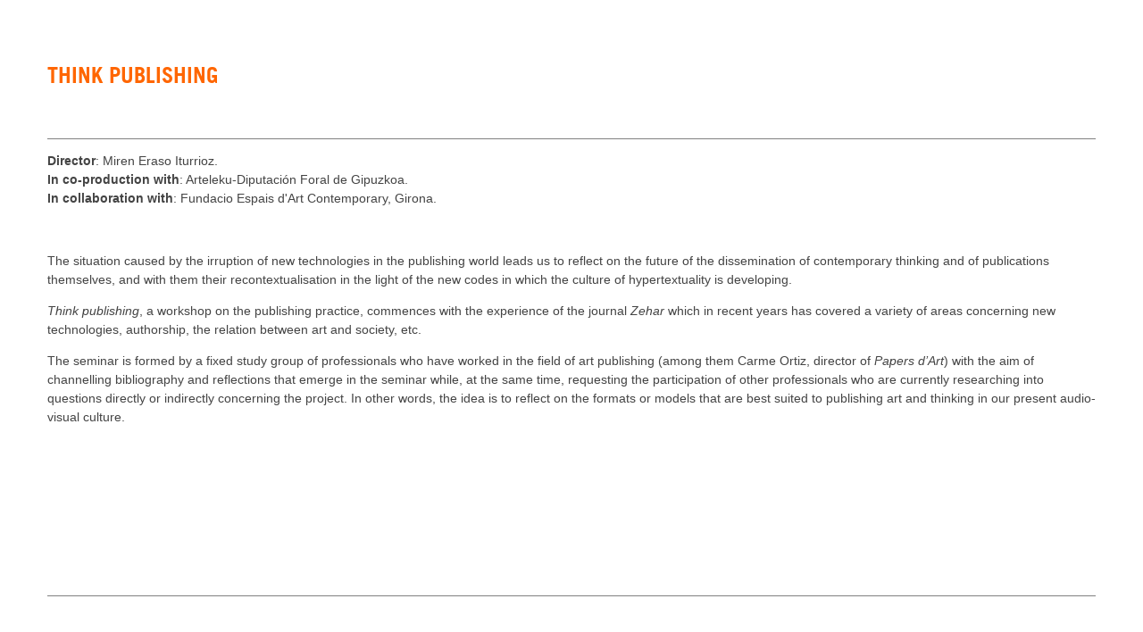

--- FILE ---
content_type: text/html; charset=ISO-8859-1
request_url: https://ayp.unia.es/index2.php_option=com_content&task=view&id=564&pop=1&page=0.html
body_size: 5486
content:
<?xml version="1.0" encoding="iso-8859-1"?>	<!DOCTYPE html PUBLIC "-//W3C//DTD XHTML 1.0 Transitional//EN" "http://www.w3.org/TR/xhtml1/DTD/xhtml1-transitional.dtd">
	<html xmlns="http://www.w3.org/1999/xhtml">
		<head>
			<title>UNIA arteypensamiento - Think Publishing</title>
<meta name="title" content="Think Publishing" />
<meta name="author" content="Alejandro" />
<meta name="description" content="Proyectos, English Documents, Think Publishing" />
<meta name="keywords" content="Proyectos, English Documents, Think Publishing" />
<!-- JoomlaWorks "AllVideos" Plugin (v2.5.2) starts here -->

	<style type="text/css" media="all">
		@import "mambots/content/jw_allvideos/templates/Default/template_css.css";
	</style>
			
	<script type="text/javascript" src="mambots/content/jw_allvideos/players/silverlight.js"></script>
	<script type="text/javascript" src="mambots/content/jw_allvideos/players/wmvplayer.js"></script>
	<script type="text/javascript" src="mambots/content/jw_allvideos/players/AC_QuickTime.js"></script>
			
<!-- JoomlaWorks "AllVideos" Plugin (v2.5.2) ends here -->
<!-- JoomlaWorks "Tabs & Slides" Plugin (v2.3) starts here -->		
<style type="text/css" media="screen">
	@import "mambots/content/plugin_jw_ts/tabs_slides.css";
</style>
<style type="text/css" media="print">.jwts_tabbernav{display:none;}</style>
<script type="text/javascript">var jwts_slideSpeed=30; var jwts_timer=10;</script>
<script type="text/javascript" src="mambots/content/plugin_jw_ts/tabs_slides_comp.js"></script>
<script type="text/javascript" src="mambots/content/plugin_jw_ts/tabs_slides_def_loader.js"></script>
<!-- JoomlaWorks "Tabs & Slides" Plugin (v2.3) ends here -->
			<link rel="stylesheet" href="templates/ap-new/css/template_css.css" type="text/css" />
			<link rel="shortcut icon" href="images/favicon.ico" />
			<meta http-equiv="Content-Type" content="text/html; charset=iso-8859-1" />
			<meta name="robots" content="noindex, nofollow" />
					</head>
		<body class="contentpane">
			 <!-- Go to www.addthis.com/dashboard to customize your tools -->
<script type="text/javascript" src="http://s7.addthis.com/js/300/addthis_widget.js#pubid=ra-55a3a30465f4be45" async="async"></script> 				<table class="contentpaneopen">
			<tr>
								<td class="contentheading" width="100%">
					<h2>Think Publishing</h2>									</td>
							</tr>
			</table>
			
		<table class="contentpaneopen">
				<tr>
			<td valign="top" colspan="2">
				<script type="text/javascript" language="JavaScript">var sburl1794 = window.location.href; var sbtitle1794 = document.title;</script><script type="text/javascript" language="JavaScript">var sbtitle1794=encodeURIComponent("Think Publishing"); var sburl1794=decodeURI("/index.php?option=com_content&amp;task=view&amp;id=564"); sburl1794=sburl1794.replace(/amp;/g, "");sburl1794=encodeURIComponent(sburl1794);</script><div style=" text-align: left"><!-- Go to www.addthis.com/dashboard to customize your tools -->
<div class="addthis_sharing_toolbox"></div></div><hr class="social" size="1" noshade="noshade">
<p>
<b>Director</b>: Miren Eraso Iturrioz.<br />
<b>In co-production with</b>: Arteleku-Diputaci&oacute;n Foral de Gipuzkoa.<br />
<b>In collaboration with</b>: Fundacio Espais d'Art Contemporary, Girona. 
</p>
<p>
&nbsp;
</p>
<p>
The situation caused by the irruption of new technologies in the publishing world leads us to reflect on the future of the dissemination of contemporary thinking and of publications themselves, and with them their recontextualisation in the light of the new codes in which the culture of hypertextuality is developing.
</p>
<p>
<i>Think publishing</i>, a workshop on the publishing practice, commences with the experience of the journal <i>Zehar</i> which in recent years has covered a variety of areas concerning new technologies, authorship, the relation between art and society, etc.
</p>
<p>
The seminar is formed by a fixed study group of professionals who have worked in the field of art publishing (among them Carme Ortiz, director of <i>Papers d&rsquo;Art</i>) with the aim of channelling bibliography and reflections that emerge in the seminar while, at the same time, requesting the participation of other professionals who are currently researching into questions directly or indirectly concerning the project. In other words, the idea is to reflect on the formats or models that are best suited to publishing art and thinking in our present audio-visual culture.
</p>
<p>
&nbsp;
</p>
<p>
&nbsp;
</p>
<p>
&nbsp;
</p>
<p>
&nbsp;
</p>
<p>
&nbsp;
</p>
<div style="clear:both; text-align: left"><hr size="1" noshade="noshade"><!-- Go to www.addthis.com/dashboard to customize your tools -->
<div class="addthis_sharing_toolbox"></div><br /></div>		<table class="contentpaneopen">
		<tr>
							<script language="javascript" type="text/javascript">
				<!--
				document.write('<td align="right" width="100%" class="buttonheading">');
				document.write('<a href="#" onclick="javascript:window.print(); return false;" title="Imprimir">');
				document.write('|&nbsp;Imprimir&nbsp;|');
				document.write('</a>');
				document.write('</td>');
				//-->
				</script>
						</tr>
		</table>
					</td>
		</tr>
				</table>

		<span class="article_seperator">&nbsp;</span>

					<script language="javascript" type="text/javascript">
			<!--
			document.write('<div align="center" style="margin-top: 30px; margin-bottom: 30px;">');
			document.write('<a href="#" onclick="javascript:window.close();"><span class="small">Cerrar ventana</span></a>');
			document.write('</div>');
			//-->
			</script>
					</body>
	</html>
	

--- FILE ---
content_type: text/css
request_url: https://ayp.unia.es/mambots/content/jw_allvideos/templates/Default/template_css.css
body_size: 138
content:
/*
// "AllVideos" Plugin by JoomlaWorks for Joomla! 1.0.x - Version 2.5.2
// Copyright (c) 2006 - 2008 JoomlaWorks, a Komrade LLC company. All rights reserved.
// Released under the GNU/GPL license: http://www.gnu.org/copyleft/gpl.html
// More info at http://www.joomlaworks.gr
// Designed and developed by the JoomlaWorks team
// *** Last update: August 3rd, 2008 ***
*/

.allvideos {display:block;text-align:center;clear:both;}
.allvideos_player {display:block;text-align:center;padding:0;margin:4px auto;border:none;background:none;}
.allvideos_player span {display:block;}


--- FILE ---
content_type: text/css
request_url: https://ayp.unia.es/mambots/content/plugin_jw_ts/tabs_slides.css
body_size: 3510
content:
/*

// JoomlaWorks "Tabs & Slides" Plugin for Joomla! 1.0.x - Version 2.3

// License: http://www.gnu.org/copyleft/gpl.html

// Authors: Fotis Evangelou - George Chouliaras

// Copyright (c) 2006 - 2007 JoomlaWorks.gr - http://www.joomlaworks.gr

// Project page at http://www.joomlaworks.gr - Demos at http://demo.joomlaworks.gr

// Support forum at http://forum.joomlaworks.gr

// ***Last update: August 30th, 2007***

*/



/* --- Generic --- */

a:active,a:focus {outline:0;}

.jwts_clr {clear:both;height:0;line-height:0;}



/* --- Tabs --- */

.jwts_tabberlive {margin:4px 0px;padding:0px; width:100%;}

.jwts_tabberlive .jwts_tabbertab {margin:0px;padding:9px;border: 2px dotted #FF6600;/*height:300px;overflow:auto;*/}

.jwts_tabberlive .jwts_tabbertab h2,

.jwts_tabberlive .jwts_tabbertab h3,

.jwts_tabberlive .jwts_tabbertabhide {display:none;}

ul.jwts_tabbernav {margin:0px;padding:3px 0px;list-style:none;list-style-image:none;background:none;line-height:normal;height:auto;}

ul.jwts_tabbernav li {margin:0px;padding:0px;list-style:none;list-style-image:none;background:none;display:inline;}

ul.jwts_tabbernav li a,

ul.jwts_tabbernav li a:link {font-size:medium;font-weight:bold;margin:0px 1px;padding:3px 4px;color:#E65B00;border:1px solid #FFBE93;border-bottom:none;background:#FFBE93;}

ul.jwts_tabbernav li a:visited {color:#333;}

ul.jwts_tabbernav li a:hover {font-size:medium;font-weight:bold;margin:0px 1px;padding:3px 4px;color:#FFFFFF;border:1px solid #FF6600;border-bottom:none;background:#FF6600;text-decoration:none;}

ul.jwts_tabbernav li a:active,ul.jwts_tabbernav li a:focus {outline:0; }

ul.jwts_tabbernav li.jwts_tabberactive a {background:#FF6600;border-bottom:1px solid #FF6600;color:#FFF; font-size:medium;}

ul.jwts_tabbernav li.jwts_tabberactive a:hover {background:#FF6600;border-bottom:1px solid #FF6600;text-decoration:none;}

ul.jwts_tabbernav li.jwts_tabberactive,

ul.jwts_tabbernav li.jwts_tabberinactive {background:#FFF;padding:0px;margin:0px;}

.jwts_tabberlive .jwts_tabbertab,ul.jwts_tabbernav {text-align:left;} /* force content orientation */



/* --- Slides --- */

.jwts_slider {margin:4px 0px;padding:0px;}

.jwts_slidewrapper {border:none;width:100%;visibility:hidden;height:0px;overflow:hidden;position:relative;margin:0;padding:0;}



/* DEFAULT STYLING */

.jwts_title {margin:0 0 1px 0;padding:0px;overflow:hidden;background:url(slide_bg_r.png) no-repeat right;cursor:pointer;}

.jwts_title_left {background:url(slide_bg_l.png) no-repeat left;margin:0 10px 0 0;}

a.jwts_title_text,

a.jwts_title_text:link {display:block;background:url(star.png) no-repeat;background-position:0px 2px;padding:0 2px 0 20px;margin:0 0 0 8px;line-height:22px;font-size:12px;font-weight:bold;text-decoration:none;color:#444;}

a.jwts_title_text:visited {color:#444;}

a.jwts_title_text:hover {display:block;background:transparent url(star.png) no-repeat;background-position:0px 2px;padding:0 2px 0 20px;margin:0 0 0 8px;line-height:22px;font-size:12px;font-weight:bold;text-decoration:none;color:#c64934;}

.jwts_slidecontent {padding:4px 12px 8px 12px;margin:0px;position:relative;background:none;border:none;}

.jwts_title_left,.jwts_slidecontent {text-align:left;} /* force content orientation */



/* SOME NEW STYLING (just in case)

.jwts_title {margin:0 0 1px 0;padding:0px;overflow:hidden;}

.jwts_title_left {}

a.jwts_title_text,

a.jwts_title_text:hover {display:block;padding:0 2px 0 16px;margin:0;line-height:22px;font-size:12px;font-weight:bold;text-decoration:none;}

a.jwts_title_text,

a.jwts_title_text:link {color:#fff;background:url(slide_bg_b.png) repeat-x;border:1px solid #444;}

a.jwts_title_text:visited {color:#fff;}

a.jwts_title_text:hover {color:#c64934;background:transparent url(slide_bg.png) repeat-x;border:1px solid #ccc;}

.jwts_slidecontent {padding:4px 12px 8px 12px;margin:0px;position:relative;background:#fbfbfb;border:1px dotted #aaa;border-top:none;}

*/

--- FILE ---
content_type: text/css
request_url: https://ayp.unia.es/templates/ap-new/css/template_css.css
body_size: 24616
content:
/* CSS Document */

@font-face {
  font-family: 'Trade Gothic LT Std Bold';
  src: url('../fonts/TradeGothicLTStd-Bold.eot'); /* IE9 Compat Modes */
  src: url('../fonts/TradeGothicLTStd-Bold.eot?#iefix') format('embedded-opentype'), /* IE6-IE8 */
       url('../fonts/TradeGothicLTStd-Bold.woff') format('woff'), /* Modern Browsers */
       url('../fonts/TradeGothicLTStd-Bold.ttf')  format('truetype'), /* Safari, Android, iOS */
       url('../fonts/TradeGothicLTStd-Bold.svg#c1d3633691e9c5760d75ea5ff51c9393') format('svg'); /* Legacy iOS */
       
  font-style:   normal;
  font-weight:  700;

}
html.body{

    font-family: Tahoma, "Trebuchet MS", Arial;

    font-size: 14px;

    color: #444;

    margin: 0px auto;

}



body {
	padding:0px;
	margin:9px 0px auto;
	font-family: Tahoma, "Trebuchet MS", Arial;
	font-size: 14px;
	line-height: 21px;
	color: #444;
	background-color: #EFEFEF;
	background-image: url(../images/bg.gif);
	background-repeat:  repeat-y;
	background-position: center;
}



/* GENERAL */

td {font-size:14px;}

img {
	border:none;
}

/*li {

	list-style-image: url(../images/arrow-list.gif);

}

*/

/* DISEÃ‘O */



.core {
    width: 1060px;  
    margin: 0 auto; /* the auto margins (in conjunction with a width) center the page */
    text-align: left; /* this overrides the text-align: center on the body element. */
}

#header {
    background-image: url(../images/bg-header.png);
    background-repeat: no-repeat;
    height: 140px;
    text-align: left;
    padding: 7px 7px 0px 7px;
}

*{-webkit-box-sizing:content-box;-moz-box-sizing:content-box;box-sizing:content-box}

#content {
    background-image: url(../images/bg-content.png);
    background-repeat: repeat-y;
    padding: 0 6px 8px;
}

#search {
    float: right;
    margin-right:0px;
    margin-left:8px;
}

#top {
    float: left;
    text-align: left;
    margin-top: 0px; /* ?????? */
}

#left-i {
    width: 320px; /* the actual width of this div, in standards-compliant browsers, or standards mode in Internet Explorer will include the padding and border in addition to the width */
    background: #FFFFFF; /* the background color will be displayed for the length of the content in the column, but no further */
    padding: 0px 0px 15px 2px; /* padding keeps the content of the div away from the edges */
    margin:0px;
	background-image:url(../images/sep.png);
	background-repeat:repeat-y;
	padding-right:12px;
	background-position:top right;
}

#left-p {
    width: 320px; /* the actual width of this div, in standards-compliant browsers, or standards mode in Internet Explorer will include the padding and border in addition to the width */
    background: #FFFFFF; /* the background color will be displayed for the length of the content in the column, but no further */
    padding: 0px 0px 15px 2px; /* padding keeps the content of the div away from the edges */
    margin:0px;
	background-image:url(../images/sep.png);
	background-repeat:repeat-y;
	padding-right:12px;
	background-position:top right;
}

#body {
    margin: 0; /* the right and left margins on this div element creates the two outer columns on the sides of the page. No matter how much content the sidebar divs contain, the column space will remain. You can remove this margin if you want the #mainContent div's text to fill the sidebar spaces when the content in each sidebar ends. */
    padding: 0 12px; /* remember that padding is the space inside the div box and margin is the space outside the div box */
}

#right{
    /*width: 320px; /* the actual width of this div, in standards-compliant browsers, or standards mode in Internet Explorer will include the padding and border in addition to the width */
    background: #FFFFFF; /* the background color will be displayed for the length of the content in the column, but no further */
   /* padding: 0px 2px 15px 2px; /* padding keeps the content of the div away from the edges */
	background-image:url(../images/sep.png);
	background-repeat:repeat-y;
	/*padding-left:12px;*/
	background-position:top left;
}

#user1, #user2, #user3 {
    padding: 0 12px;
}

#user1 ul, #user1 li {
    margin: 0px;
    padding: 0px;
    list-style-image: none;
    list-style-type: none;
    margin-top:10px;
}

#footer {
    background-image: url(../images/bg-footer.png);
    /*background-repeat: no-repeat;*/
    background-position: center top;
    height:49px;
    width: 100%px;
    margin-top: auto;
    margin-right: 0px;
    margin-bottom: auto;
    margin-left: 0px;
}

#contenidoCurso {
    width: 190px; /* the actual width of this div, in standards-compliant browsers, or standards mode in Internet Explorer will include the padding and border in addition to the width */
    background: #FFFFFF; /* the background color will be displayed for the length of the content in the column, but no further */
    padding: 0px 2px 15px 0px; /* padding keeps the content of the div away from the edges */
	float:right;
	margin-left:20px;
}

#contenidoCurso a img {
	margin:4px auto;
}

#content p {
	line-height:21px;
}

#caja {
	padding: 8px;
	border: 2px dotted #FF6600;
	margin-top: -20px;
}


/* General */

a {
    color: #FF6633;
    text-decoration: none;
}

a:hover {
    color: #000;
}

a:visited {color: #FF6633;}

#left a {
	/* color: #666666; */
    text-decoration: none;
}

#left a:hover {
	color: #000000;
    text-decoration: none;
}

.small {
    font-size: 10px;
}



/* menu lateral */

.mainlevel {
	font-family:Tahoma, "Trebuchet MS", Verdana;
    font-size:14px;
}

a.mainlevel:link, a.mainlevel:visited {
	display:block;
	color: #666666;
	font-size: 14px;
	font-weight:normal;
	margin: 0 0 2px 0;
	padding-left:15px;
	background-image: url(../images/cross.png);
	background-repeat: no-repeat;
	background-position: 0 3px;
}



a.mainlevel:hover {
	color: #000;
}



a.mainlevel#active_menu {
	font-weight:bold;
	color: #000;
}



.sublevel{}

a.sublevel:link, a.sublevel:visited {
    display: block;
    font-size: 14px;
    color: #000;
    text-decoration: none;
    padding-left: 4px;
    padding-top: 2px;
    padding-right: 0;
    padding-bottom: 2px;
}

a.sublevel:hover {
	display: block;
	color: #660000;
}

a.sublevel#active_menu {
	color:#990000;
}



/* menu superior */

#top .mainlevel-nav {
	font-family:Tahoma, "Trebuchet MS", Verdana;
	font-size:13px;
}

#top a.mainlevel-nav:link, #top a.mainlevel-nav:visited {
	display:inline;
	color: #666666;
	font-size: 14px;
	font-weight:normal;
/*	padding: 3px 17px 3px 3px; */
	padding: 3px;
	background-color:#FFFFFF;
/*	background-image: url(../images/arrow-menutop.gif);
	background-repeat:no-repeat;
	background-position: right center;
*/	
	margin-right:0px;
	margin-left:0px;
	float:left;
}

#top a.mainlevel-nav:hover {
	color:#000;
}

#top a.mainlevel-nav#active_menu {
    display:inline;
    color: #FF6633;
    font-size: 14px;
    font-weight:bold;
    padding: 3px 17px 3px 3px;
    background-color:#FFFFFF;
    background-image: url(../images/arrow-menutop.gif);
    background-repeat:no-repeat;
    background-position: right center;
    border: 1px solid #999999;
    margin-right:0px;
    margin-left:0px;
    float:left;
}

ul#mainlevel-pub {
	list-style:none;
	list-style-type:none;
	display:block;
	width:100%;
	clear:both;
	margin: 0px;
	padding: 0px;

}

ul#mainlevel-pub li {
	float:left;
	margin: 6px 1px 3px 0px;
	padding: 0px;
}

ul#mainlevel-pub li a {
	font-size:14px;
	font-weight:bold;
	margin:0px 1px;
	padding:3px 4px;
	color:#E65B00;
	border: 1px solid #FFBE93;
	border-bottom:none;
	background:#FFBE93;
}

a.mainlevel-pub#active_menu-pub {
	background:#E65B00;
	color:#FFFFFF;
}


/* menu inferior */

 .mainlevel-inf {
    font-family:Verdana, Arial, Helvetica, sans-serif;
    font-size:12px;
	color: #666666
}



/* Pathway Breadcrumbs */

#pathway {
	margin-bottom:12px;
	padding-bottom:12px;
	background-image: url(../images/bg-pathway.png);
	background-repeat:  repeat-x;
	background-position: left bottom;
}

.pathway {font-size: 11px;color:#333;
	 }

a.pathway:link {color:#FF6633;}

a.pathway:visited {color:#FF6633;}

a.pathway:active {color:#FF6633;}

a.pathway:hover {color:#FF6633;text-decoration:underline;}



/* modulos */

.moduletable {
	margin-bottom:18px;
}

.moduletable-inf {
	margin-bottom:18px;
	border-bottom:solid 1px #DDDDDD;
	padding-bottom: 8px;
}

.moduletable-left {
	margin-bottom:6px;
}

.moduletable h3, .moduletable-inf h3, .moduletable-left h3 {
	color: #666666;
	font-size: 16px;
	font-weight: bold;
	font-family: "Arial Narrow", Arial;
	text-transform: uppercase;
	margin-top: 0px;
	margin-bottom: 4px;
}
h2 {
	color: #444;
	font-size: 17px;
	line-height: 22px;
	font-weight: bold;
	font-family: "Trade Gothic LT Std Bold","Arial Narrow", Arial;
	text-transform: uppercase;
	margin: 20px 0;
	
}
table.contentpaneopen h2:first-child {
	color: #ff6600;
	font-size: 24px;
	line-height: 30px;
}
.pathway img{
	
	margin-top: -7px;
}
h4 {
	color: #666666;
	font-size: 14px;
	font-weight: bold;
	font-family: "Arial Narrow", Arial;
	text-transform: uppercase;
	margin-top: 0px;
	margin-bottom: 3px;
}


h5 {
	color: #666666;
	font-size: 14px;
	font-weight: bold;
	font-family: "Arial Narrow", Arial;
	margin-top: -8px;
	margin-bottom: 4px;
}


#caja ul, #caja ul ul, #right ul {
	margin: 0px;
	padding: 0px;
	list-style-image: none;
	list-style-type: none;
	margin-bottom:12px;
}

#caja ul li, #right ul li {
	margin: 0px;
	padding: 0px;
	background-image:url(../images/minus.png);
	background-repeat:no-repeat;
	background-position: 0 3px;
	padding-left: 8px;
	margin-bottom: 2px;
}

#caja ul li a, #right ul li a {
	color:#666666;
}

#caja ul li a:hover, #right ul li a:hover {
	color:#000;
}

#right a {
	color:#666666;
}

#right a:hover {
	color:#000;
}

.contentpaneopen-naranja ul {
	margin-left: 0px;
	padding-left: 0px;
	list-style-image: none;
	list-style-type: none;
	margin-bottom:0px;
}

.contentpaneopen-naranja ul li {
	padding-left: 8px;
	list-style-image: none;
	list-style-type: none;
	margin-bottom:0px;
	background-image:url(../images/bullet.png);
	background-repeat:no-repeat;
	background-position: 0 0;
}

.contentpaneopen-naranja ul ul {
	margin-left: 0px;
	padding-left: 0px;
	list-style-image: none;
	list-style-type: none;
	margin-bottom:0px;
}

.contentpaneopen-naranja ul li ul li {
	margin: 0px;
	padding: 0px;
	list-style-image: none;
	list-style-type: none;
	background-image:url(../images/minus.png);
	background-repeat:no-repeat;
	background-position: 0 0;
	padding-left: 8px;
	margin-bottom: 2px;
}

.contentpaneopen-naranja li a {
	color:#666666;
}

.contentpaneopen-naranja li a:hover {
	color:#000;
}

ul.jwts_tabbernav li {
	margin-left:0px;
	padding-left: 0px;
}


/* modulo novedades */

p.fecha {
    font-size: 11px;
    margin-top: 4px;
    margin-bottom: 4px;
}

#user2 .contentpagetitle {
    font-weight:bold;
}

/* Contenido */

table.contentpaneopen, table.contentpane, table.blog {
    width: 100%;
}

.blog-pub {
padding:9px;border: 2px dotted #FF6600; width: 100%;
}

.blog-pub tbody td{
	padding: 7px;
	
}

.componentheading, .componentheading-dir, .componentheading-pub,  .category, .section, .section a {
    width: 100%;
    color: #FF6600;
    font-weight: bold;
	font-family: "Arial Narrow", Arial;
	font-size: 28px;
    padding-top: 8px;
	padding-left: 0px;
    margin-bottom: 8px;
    margin-top:4px;
/*	background-color:#FF6600; */
	height:48px;
	vertical-align:text-top;
	text-transform:uppercase;
}

.category-library {
    font-weight:bold;
    padding-right:12px;
}


a.category-library:hover {
    background: none;
}

.contentheading {
	width: 100%;
	font-family: "Arial Narrow", Arial;
	font-size: 24px;
	font-weight: bold;
	color: #000;
	padding-bottom: 20px;
}

.contentheading a, a.contentpagetitle, a.contentpagetitle-pub {
	margin-top:18px;
	margin-bottom:6px;
	color:#666666;
	font-size: 18px;
}

.contentheading a:hover, a:hover.contentpagetitle {
	color:#000000;
}

.contentheading-naranja {
    color: #FF6600;
    font-weight: bold;
	font-family: "Arial Narrow", Arial;
	font-size: 24px;
    padding-top: 8px;
	/*padding-left: 8px;*/
    margin-bottom: 8px;
    margin-top:4px;
/*	background-color:#FF6600; */
	height:48px;
	vertical-align:text-top;
	text-transform:uppercase;
}
.contentheading-naranja h2 {
    color: #FF6600;
    font-size: 28px;
}


/* Indice

{mospagebreak} */

div.contenttoc {
    padding: 0px;
    margin: 2px;
    font-size: 13px;
}

table.contenttoc {
    float:right;
    margin-top: 6px;
    border-top: 1px solid #FF6633;
    border-left: 1px solid #FF6633;
    border-right: 1px solid #FF6633;
    width: 120px;
}

table.contenttoc th {
    background: #2F3E57;
    color: White;
}

table.contenttoc td {
    padding: 4px;
    background-color: #EEEEEE;
    border-bottom: 1px solid #FF6633;
}

table.contenttoc td:hover {
    padding: 4px;
    background-color: #FF6633;
    border-bottom: 1px solid #FF6633;
}

/* Enlaces indice */

div.contenttoc {
    padding: 2px;
    margin: 6px 0px;
    background-color: #EEEEEE;
    border-top-width: 1px;
    border-bottom-width: 1px;
    border-top-style: solid;
    border-bottom-style: solid;
    border-top-color: #CCCCCC;
    border-bottom-color: #CCCCCC;
}

a.toclink:visited, a.toclink:link {
    height: 18px;
    font-size: 14px;
    color: #333333;
    text-decoration: none;
}

a.toclink:hover {
    color: #FFFFFF;
    background-color:#FF6633;
}

/* tablas secciÃ³n*/

.sectiontableheader {
    background-color : #D3D3D3;
    color : #333;
    font-weight : bold;
    border-collapse: collapse;
    font-size: 14px;
}

.sectiontableentry1 {
    background-color: #FFFFFF;font-size: 14px;
}

.sectiontableentry2 {
    background-color: #EBEBEB;font-size: 14px;
}

.sectiontablefooter{
    height: 18px;
}

.sectiontableentry1-dir a, .sectiontableentry2-dir a {
    text-decoration: none;
}

tr.sectiontableentry1-dir td, tr.sectiontableentry2-dir td {
    padding-bottom:4px;
}

/* Contacto */

.componentheading-contacto {
    width: 100%;
    color: #FF6600;
    font-size: 16px;
    font-weight: bold;
    font-family: Arial, Helvetica, sans-serif;
    padding-bottom: 2px;
    border-bottom-width: 10px;
    border-bottom-style: solid;
    border-bottom-color: #FF6633;
    margin-bottom: 8px;
    margin-top:12px;
}

.sectiontableheader-contacto {
    background:#666666;
    color: #FFFFFF;
    padding: 3px;
}

.category-contacto {
    font-weight:bold;
}

/* NavegaciÃ³n "<<< 1 of 10 next >>>" */

.pagenav,
.pagenav_prev,
.pagenav_next,
.pagenavbar {
    padding: 2px 6px;
    border-top: 1px solid #F2F2F2;
    border-right: 1px solid #CCCCCC;
    border-bottom: 1px solid #CCCCCC;
    border-left: 1px solid #F2F2F2;
    background: url(../images/grad1.gif) repeat-x bottom #E6E6E6;
    color: #333333;
    text-decoration: none;
}

a.pagenav,
.pagenav_prev a,
.pagenav_next a,
.pagenavbar a {
    padding: 2px 6px;
    border-top: 1px solid #F2F2F2;
    border-right: 1px solid #CCCCCC;
    border-bottom: 1px solid #CCCCCC;
    border-left: 1px solid #F2F2F2;
    background: url(../images/grad1.gif) repeat-x bottom #E6E6E6;
    color: #333333;
    text-decoration: none;
}

a.pagenav:hover, a.pagenav:active,
.pagenav_prev a:hover, .pagenav_prev a:active,
.pagenav_next a:hover, .pagenav_next a:active,
.pagenavbar a:hover, .pagenavbar a:active {
    padding: 3px 6px;
    background: #666666;
    color: #FFFFFF;
    text-decoration: none;
}

div.back_button {
    margin-top:8px;
    padding: 2px 6px;
    border-top: 1px solid #F2F2F2;
    border-right: 1px solid #CCCCCC;
    border-bottom: 1px solid #CCCCCC;
    border-left: 1px solid #F2F2F2;
    background: url(../images/grad1.gif) repeat-x bottom #E6E6E6;
    color: #333333;
    text-decoration: none;
    width:50px;
    text-align:center;
}

div.back_button a:active, div.back_button a:focus {
    padding: 2px 6px;
    border-top: 1px solid #F2F2F2;
    border-right: 1px solid #CCCCCC;
    border-bottom: 1px solid #CCCCCC;
    border-left: 1px solid #F2F2F2;
    background: url(../images/grad1.gif) repeat-x bottom #E6E6E6;
    color: #333333;
    text-decoration: none;
    text-align:center;
    width:50px;
}

div.back_button a:hover {
}

a.readon {
	font-size: 10px;
	color: #444;
	padding-left: 16px;
	background-repeat: no-repeat;
	text-decoration: none;
	background-position: 1px 0px;
	background-image: url(../images/readon.gif);
}

a.readon-old {
    font-size: 10px;
    float: right;
    padding: 1px 5px 1px 22px;
    border-top: 1px solid #DDDDDD;
    border-right: 1px solid #EFEFEF;
    border-bottom: 1px solid #EFEFEF;
    border-left: 1px solid #DDDDDD;
    display: block;
    background: url(../images/readon.gif) no-repeat 0% 50% #F2F2F2;
    color: #484848;
    text-transform: lowercase;
    text-decoration: none;
}

a.readon:hover, a.readon:active, a.readon:focus {
    color: #F85703;
    background: url(../images/readon.gif) no-repeat 1px 0px #FFFFFF;
    text-decoration: none;
}

/* formularios */

#search form {
    margin:0px;
}

#search .inputbox {
    background-image: url(../images/search.gif);
    background-repeat:no-repeat;
    background-position: right 3px;
    color: #666666;
    font-family: Verdana, Arial, Helvetica, sans-serif;
    font-size: 12px;
    border: 1px solid #999999;
    margin-top:0px!important;
    margin-top:-1px;
    padding-left: 6px;
    padding-top:3px;
    padding-bottom:3px;
    height: auto!important;
    height:20px;
    width:180px;
}

.inputbox {
    font-size:10px;
    border: 1px solid #999999;
}
.contentpane{
	margin:50px;
	background:#FFF;
}

#top a.mainlevel-nou:link, #top a.mainlevel-nou:visited {
	display:inline;
	color: #666666;
	font-size: 13px;
	font-weight:normal;
/*	padding: 3px 17px 3px 3px; */
	padding: 3px;
	background-color:#FFFFFF;
/*	background-image: url(../images/arrow-menutop.gif);
	background-repeat:no-repeat;
	background-position: right center;
*/	
	margin-right:5px;
	margin-left:-5px;
}

#top a.mainlevel-nou:hover {
	color:#000;
}

#top a.mainlevel-nou#active_menu {
    display:inline;
    color: #FF6633;
    font-size: 14px;
    font-weight:bold;
    padding: 3px 17px 3px 3px;
    background-color:#FFFFFF;
    background-image: url(../images/arrow-menutop.gif);
    background-repeat:no-repeat;
    background-position: right center;
    border: 1px solid #999999;
    margin-right:0px;
    margin-left:0px;
    float:left;
}
#mainlevel-nou{
	padding
	margin:0;  
	padding:15px 0;  
	list-style-type:square;
	 color: #666666;
}
#mainlevel-nou li{
	float:left;
	margin-right:18px;
	margin-left:0px;
}
#mainlevel-nou li:first-child{
	list-style-type:none;  
}
body.contentpane form table tbody tr td h1{
		font-size:28px;
}
body.contentpane form table tbody tr td{
		font-size:18px;
}
form div#header{
		margin-top:0;
}
body.contentpane form table tbody tr td input.inputbox{
	font-size:16px;
}

ul.jwts_tabbernav li a{
	
	font-family: 'Trade Gothic LT Std Bold';
}
hr.social{
	margin-bottom: 0px;
}

blockquote{
	border: none;
	}

/*------------- @media querys ------------------*/

@media screen and (min-width: 240px) {
	body{
		background-image: url(../images/bg240.gif);	
	}
	.core {
    	width: 240px;  /* using 20px less than a full 800px width allows for browser chrome and avoids a horizontal scroll bar */
	}
	#content {
		/*background-image: url(../images/bg-content240.png);*/
		background-image: none;
		margin-top:20px;
	}
	
	
	#top a.mainlevel-nav:link, #top a.mainlevel-nav:visited {
		font-size: 11px;
	}

	#top a.mainlevel-nav#active_menu {
    	font-size: 11px;
   }
   #mainlevel-nou{
		display:none;	
	}
	.pcurso{
		display:none;	
	}
	#movil a.mainlevel-nou:link, #movil a.mainlevel-nou:visited {
		float:none;
		background-color: transparent;
    	color: #555;
		display: block;
    	padding: 10px 15px;
    	position: relative;
		font-size:14px;
		border-bottom: 1px solid #CCC;
	}
	#top a.active_menu-nou{
		background-color: #e7e7e7;
	}
	#search,#search .inputbox{
		width:99%;
		float:none;
		margin:0;
	}
	#header{
		margin-top: 90px;	
	}
	
	button#dropdownMenu1.btn.btn-default.dropdown-toggle{
		width:89%;
		height:40px;
	}
	
	.col-xs-12{
	padding:0;	
	}
	
	.jwts_tabbertab{
		width:auto;
	}
	.buttonheading {
		display: none;
	}
	
	#left {
    	background: none;
	}
	
}
@media screen and (min-device-width: 320px) {
	body{
		background-image: url(../images/bg320.gif);	
	}
	.core {
    	width: 320px;  /* using 20px less than a full 800px width allows for browser chrome and avoids a horizontal scroll bar */
	}
	#content {
		background-image: url(../images/bg-content320.png);
	}
	
	table.contentpaneopen, table.contentpane, table.blog {
    	width: 100%;
	}
	.contentheading img{
		width:100%;	
	}
	#body{
		width:auto;
	}
	
	#contenidoCurso {
		margin-left:0px;
		width:auto;
	}
	button#dropdownMenu1.btn.btn-default.dropdown-toggle{
		width:92%;
		height:40px;
	}
	#right {
		background-image:none;
	}
	table.contentpaneopen tbody tr td p{
		font-size:14px;	
		line-height: 21px;
	}
	.col-xs-12{
	padding:0;	
	}
	
}
	
	
	
}
@media screen and (min-device-width: 480px) {
	body{
		background-image: url(../images/bg480.gif);	
	}
	.core {
    	width: 480px;  /* using 20px less than a full 800px width allows for browser chrome and avoids a horizontal scroll bar */
	}
	#content {
		background-image: url(../images/bg-content480.png);
	}
	
	table.contentpaneopen, table.contentpane, table.blog {
    	width: 100%;
	}
	.contentheading img{
		width:100%;	
	}
	#body{
		width:auto;
	}
	
	.jwts_tabbertab a img{
		width:100%;
	}
	#contenidoCurso {
		margin-left:20px;
		width:190px;
	}
	
	button#dropdownMenu1.btn.btn-default.dropdown-toggle{
		width:94%;
		height:40px;
	}	
	.col-xs-12{
	padding:0;	
	}
}
@media screen and (min-width: 650px) {
	body{
		background-image: url(../images/bg650.gif);	
		margin-top: 163px;
	}
	.core {
    	width: 650px;  /* using 20px less than a full 800px width allows for browser chrome and avoids a horizontal scroll bar */
	}
	#content {
		background-image: url(../images/bg-content650.png);
	}
	
	table.contentpaneopen, table.contentpane, table.blog {
    	width: 100%;
	}
	.contentheading img{
		width:100%;	
	}
	#body{
		width:auto;
	}
	
	.jwts_tabbertab a img{
		width:auto;
	}
	button#dropdownMenu1.btn.btn-default.dropdown-toggle{
		width:96%;
		height:40px;
	}
	
	ul.dropdown-menu table tbody tr td li a.mainlevel{
		height:30px;
		border-bottom:solid 1px #CCC;
		margin-top:15px;
	}
	ul.dropdown-menu{
		width:100%;
	}
	#contenidoCurso {
    margin-left: 20px;
    width: 250px;
    }
    .col-sm-8 {
		width:100%;	
	}
	.col-sm-3 {
    width: 100%;
    }
    .col-sm-5 {
    width: 100%;   
    }
    
	
}
@media screen and (min-width: 890px) {
	body{
		background-image: url(../images/bg920.gif);
		margin-top: 10px;
	}
	.core {
    	width: 890px;  /* using 20px less than a full 800px width allows for browser chrome and avoids a horizontal scroll bar */
	}
	#content {
		background-image: url(../images/bg-content890.png);
	}
	
	.contentheading img{
		width:100%;
	}
	table.contentpaneopen, table.contentpane, table.blog {
    	width: 100%;
	}
	
	#top a.mainlevel-nav:link, #top a.mainlevel-nav:visited {
		font-size: 14px;
	}

	#top a.mainlevel-nav#active_menu {
    	font-size: 14px;
   }
	.navbar{
		display:none;	
	}
	 #mainlevel-nou{
		display:block;	
	}
	#header{
		margin-top: 0;	
	}
	
	.dropdown{
		display:none;	
	}
	.pcurso{
		display:block;	
	}
	
	#right {
		background:#ffffff url("../images/sep.png") repeat-y scroll left top;
		padding:0 0 0 15px;
	}
	#left{
		
		padding:0 12px 0 0;
	}
	#cos {
		background: #ffffff url("../images/sep.png") repeat-y scroll left -2px top;
		padding:0 20px 0 20px;
	}
	.col-sm-8 {
		width:69%;	
	}
	.col-sm-3 {
    width: 25%;
    }
    .col-sm-5 {
    width: 41.66666667%;   
    }

	#contenidoCurso {
    margin-left: 20px;
    width: 250px;
    }
	
	
}
@media screen and (min-width: 1060px) {
	body{
		background-image: url(../images/bg.gif);	
	}
	.core {
    	width: 1060px;  /* using 20px less than a full 800px width allows for browser chrome and avoids a horizontal scroll bar */
	}
	#content {
		background-image: url(../images/bg-content.png);
	}
	#top{
		float: none;
	}
	#top .moduletable{
		margin-top: -13px;
	}
	#left{
		
		padding:0;
	}
	#right .moduletable{
		padding: 0;
	}
	
	.contentheading img{
		width:auto;
	}
	#body{
		width:1100px;
	}
	table.contentpaneopen, table.contentpane, table.blog {
    	width: 100%;
	}
	
	#search,#search .inputbox{
		width:auto;	
		float:right;
	}
	
	.col-sm-8 {
		width:71.1%;	
	}
	
	.col-sm-5 {
    width: 44%;
	}
	
	#contenidoCurso {
    margin-left: 20px;
    width: 250px;
	}
	.moduletable-left, .moduletable-inf, .moduletable  {
		padding: 0 12px 8px 2px;
		margin-right: 8px
	}
	
	.moduletable-inf .proyectos a{
		font-family: 'Trade Gothic LT Std Bold';
		color: red;
		font-size: 15px;
		margin: auto;
		display: block;
	}
	.blog .contentheading{
		margin-bottom: 20px;
	}
	
	
	
	
}




--- FILE ---
content_type: application/javascript
request_url: https://ayp.unia.es/mambots/content/jw_allvideos/players/AC_QuickTime.js
body_size: 8085
content:
/*File: AC_QuickTime.jsAbstract: This file contains functions to generate OBJECT and EMBED tags for QuickTime content.Version: <1.1>Disclaimer: IMPORTANT:  This Apple software is supplied to you by AppleComputer, Inc. ("Apple") in consideration of your agreement to thefollowing terms, and your use, installation, modification orredistribution of this Apple software constitutes acceptance of theseterms.  If you do not agree with these terms, please do not use,install, modify or redistribute this Apple software.In consideration of your agreement to abide by the following terms, andsubject to these terms, Apple grants you a personal, non-exclusivelicense, under Apple's copyrights in this original Apple software (the"Apple Software"), to use, reproduce, modify and redistribute the AppleSoftware, with or without modifications, in source and/or binary forms;provided that if you redistribute the Apple Software in its entirety andwithout modifications, you must retain this notice and the followingtext and disclaimers in all such redistributions of the Apple Software. Neither the name, trademarks, service marks or logos of Apple Computer,Inc. may be used to endorse or promote products derived from the AppleSoftware without specific prior written permission from Apple.  Exceptas expressly stated in this notice, no other rights or licenses, expressor implied, are granted by Apple herein, including but not limited toany patent rights that may be infringed by your derivative works or byother works in which the Apple Software may be incorporated.The Apple Software is provided by Apple on an "AS IS" basis.  APPLEMAKES NO WARRANTIES, EXPRESS OR IMPLIED, INCLUDING WITHOUT LIMITATIONTHE IMPLIED WARRANTIES OF NON-INFRINGEMENT, MERCHANTABILITY AND FITNESSFOR A PARTICULAR PURPOSE, REGARDING THE APPLE SOFTWARE OR ITS USE ANDOPERATION ALONE OR IN COMBINATION WITH YOUR PRODUCTS.IN NO EVENT SHALL APPLE BE LIABLE FOR ANY SPECIAL, INDIRECT, INCIDENTALOR CONSEQUENTIAL DAMAGES (INCLUDING, BUT NOT LIMITED TO, PROCUREMENT OFSUBSTITUTE GOODS OR SERVICES; LOSS OF USE, DATA, OR PROFITS; OR BUSINESSINTERRUPTION) ARISING IN ANY WAY OUT OF THE USE, REPRODUCTION,MODIFICATION AND/OR DISTRIBUTION OF THE APPLE SOFTWARE, HOWEVER CAUSEDAND WHETHER UNDER THEORY OF CONTRACT, TORT (INCLUDING NEGLIGENCE),STRICT LIABILITY OR OTHERWISE, EVEN IF APPLE HAS BEEN ADVISED OF THEPOSSIBILITY OF SUCH DAMAGE.Copyright © 2006 Apple Computer, Inc., All Rights Reserved*/ /* * This file contains functions to generate OBJECT and EMBED tags for QuickTime content.  *//************** LOCALIZABLE GLOBAL VARIABLES ****************/var gArgCountErr =	'The "%%" function requires an even number of arguments.'				+	'\nArguments should be in the form "atttributeName", "attributeValue", ...';/******************** END LOCALIZABLE **********************/var gTagAttrs				= null;var gQTGeneratorVersion		= 1.0;function AC_QuickTimeVersion()	{ return gQTGeneratorVersion; }function _QTComplain(callingFcnName, errMsg){    errMsg = errMsg.replace("%%", callingFcnName);	alert(errMsg);}function _QTAddAttribute(prefix, slotName, tagName){	var		value;	value = gTagAttrs[prefix + slotName];	if ( null == value )		value = gTagAttrs[slotName];	if ( null != value )	{		if ( 0 == slotName.indexOf(prefix) && (null == tagName) )			tagName = slotName.substring(prefix.length); 		if ( null == tagName ) 			tagName = slotName;		return '' + tagName + '="' + value + '"';	}	else		return "";}function _QTAddObjectAttr(slotName, tagName){	// don't bother if it is only for the embed tag	if ( 0 == slotName.indexOf("emb#") )		return "";	if ( 0 == slotName.indexOf("obj#") && (null == tagName) )		tagName = slotName.substring(4); 	return _QTAddAttribute("obj#", slotName, tagName);}function _QTAddEmbedAttr(slotName, tagName){	// don't bother if it is only for the object tag	if ( 0 == slotName.indexOf("obj#") )		return "";	if ( 0 == slotName.indexOf("emb#") && (null == tagName) )		tagName = slotName.substring(4); 	return _QTAddAttribute("emb#", slotName, tagName);}function _QTAddObjectParam(slotName, generateXHTML){	var		paramValue;	var		paramStr = "";	var		endTagChar = (generateXHTML) ? ' />' : '>';	if ( -1 == slotName.indexOf("emb#") )	{		// look for the OBJECT-only param first. if there is none, look for a generic one		paramValue = gTagAttrs["obj#" + slotName];		if ( null == paramValue )			paramValue = gTagAttrs[slotName];		if ( 0 == slotName.indexOf("obj#") )			slotName = slotName.substring(4); 			if ( null != paramValue )			paramStr = '<param name="' + slotName + '" value="' + paramValue + '"' + endTagChar;	}	return paramStr;}function _QTDeleteTagAttrs(){	for ( var ndx = 0; ndx < arguments.length; ndx++ )	{		var attrName = arguments[ndx];		delete gTagAttrs[attrName];		delete gTagAttrs["emb#" + attrName];		delete gTagAttrs["obj#" + attrName];	}}		// generate an embed and object tag, return as a stringfunction _QTGenerate(callingFcnName, generateXHTML, args){	// is the number of optional arguments even?	if ( args.length < 4 || (0 != (args.length % 2)) )	{		_QTComplain(callingFcnName, gArgCountErr);		return "";	}		// allocate an array, fill in the required attributes with fixed place params and defaults	gTagAttrs = new Object();	gTagAttrs["src"] = args[0];	gTagAttrs["width"] = args[1];	gTagAttrs["height"] = args[2];	gTagAttrs["classid"] = "clsid:02BF25D5-8C17-4B23-BC80-D3488ABDDC6B";		//Impportant note: It is recommended that you use this exact classid in order to ensure a seamless experience for all viewers	gTagAttrs["pluginspage"] = "http://www.apple.com/quicktime/download/";	// set up codebase attribute with specified or default version before parsing args so	//  anything passed in will override	var activexVers = args[3]	if ( (null == activexVers) || ("" == activexVers) )		activexVers = "6,0,2,0";	gTagAttrs["codebase"] = "http://www.apple.com/qtactivex/qtplugin.cab#version=" + activexVers;	var	attrName,		attrValue;	// add all of the optional attributes to the array	for ( var ndx = 4; ndx < args.length; ndx += 2)	{		attrName = args[ndx].toLowerCase();		attrValue = args[ndx + 1];		// "name" and "id" should have the same value, the former goes in the embed and the later goes in		//  the object. use one array slot 		if ( "name" == attrName || "id" == attrName )			gTagAttrs["name"] = attrValue;		else 			gTagAttrs[attrName] = attrValue;	}	// init both tags with the required and "special" attributes	var objTag =  '<object '					+ _QTAddObjectAttr("classid")					+ _QTAddObjectAttr("width")					+ _QTAddObjectAttr("height")					+ _QTAddObjectAttr("codebase")					+ _QTAddObjectAttr("name", "id")					+ _QTAddObjectAttr("tabindex")					+ _QTAddObjectAttr("hspace")					+ _QTAddObjectAttr("vspace")					+ _QTAddObjectAttr("border")					+ _QTAddObjectAttr("align")					+ _QTAddObjectAttr("class")					+ _QTAddObjectAttr("title")					+ _QTAddObjectAttr("accesskey")					+ _QTAddObjectAttr("noexternaldata")					+ '>'					+ _QTAddObjectParam("src", generateXHTML);	var embedTag = '<embed '					+ _QTAddEmbedAttr("src")					+ _QTAddEmbedAttr("width")					+ _QTAddEmbedAttr("height")					+ _QTAddEmbedAttr("pluginspage")					+ _QTAddEmbedAttr("name")					+ _QTAddEmbedAttr("align")					+ _QTAddEmbedAttr("tabindex");	// delete the attributes/params we have already added	_QTDeleteTagAttrs("src","width","height","pluginspage","classid","codebase","name","tabindex",					"hspace","vspace","border","align","noexternaldata","class","title","accesskey");	// and finally, add all of the remaining attributes to the embed and object	for ( var attrName in gTagAttrs )	{		attrValue = gTagAttrs[attrName];		if ( null != attrValue )		{			embedTag += _QTAddEmbedAttr(attrName);			objTag += _QTAddObjectParam(attrName, generateXHTML);		}	} 	// end both tags, we're done	return objTag + embedTag + '></em' + 'bed></ob' + 'ject' + '>';}// return the object/embed as a stringfunction QT_GenerateOBJECTText(){	return _QTGenerate("QT_GenerateOBJECTText", false, arguments);}function QT_GenerateOBJECTText_XHTML(){	return _QTGenerate("QT_GenerateOBJECTText_XHTML", true, arguments);}function QT_WriteOBJECT(){	document.writeln(_QTGenerate("QT_WriteOBJECT", false, arguments));}function QT_WriteOBJECT_XHTML(){	document.writeln(_QTGenerate("QT_WriteOBJECT_XHTML", true, arguments));}

--- FILE ---
content_type: application/javascript
request_url: https://ayp.unia.es/mambots/content/plugin_jw_ts/tabs_slides_def_loader.js
body_size: 632
content:
/*
// JoomlaWorks "Tabs & Slides" Plugin for Joomla! 1.0.x - Version 2.3
// License: http://www.gnu.org/copyleft/gpl.html
// Authors: Fotis Evangelou - George Chouliaras
// Copyright (c) 2006 - 2007 JoomlaWorks.gr - http://www.joomlaworks.gr
// Project page at http://www.joomlaworks.gr - Demos at http://demo.joomlaworks.gr
// Support forum at http://forum.joomlaworks.gr
// ***Last update: August 30th, 2007***
*/

// Default Loader
function init_jwTS() {
    if (arguments.callee.done) return;
    arguments.callee.done = true;
	initShowHideDivs();
	tabberAutomatic(tabberOptions);
	//showHideContent(false,1);});	// Automatically expand first item - disabled by default
};
// DOM2
if ( typeof window.addEventListener != "undefined" ) {
	window.addEventListener( "load", init_jwTS, false );
// IE 
} else if ( typeof window.attachEvent != "undefined" ) {
	window.attachEvent( "onload", init_jwTS );
} else {
	if ( window.onload != null ) {
		var oldOnload = window.onload;
		window.onload = function ( e ) {
			oldOnload( e );
			init_jwTS();
		};
	} else {
		window.onload = init_jwTS;
	}
}